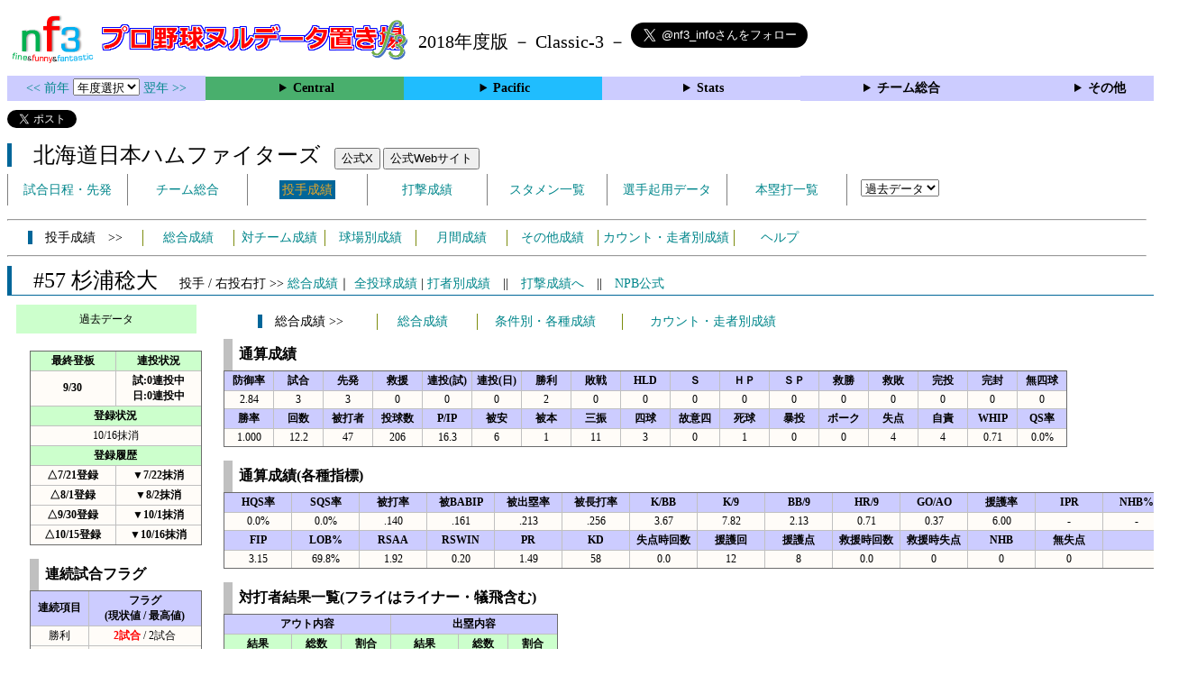

--- FILE ---
content_type: text/html; charset=UTF-8
request_url: https://nf3.sakura.ne.jp/2018/Pacific/F/p/57_stat.htm
body_size: 77563
content:
<!DOCTYPE html>
<html lang='ja'>
<head>
  <meta http-equiv='content-type' content='text/html; charset=UTF-8'>
  <meta http-equiv='content-style-type' content='text/css; charset=UTF-8'>
  <meta http-equiv='content-script-type' content='text/javascript; charset=UTF-8'>
  <meta name='keywords' content="プロ野球,データ,NPB,セイバーメトリクス">
  <meta name='description' content="日本プロ野球(NPB)に関する様々なデータをまとめたサイトです">
  <base href="https://nf3.sakura.ne.jp/2018/">
  <script type='text/javascript' src='../tree.js'></script>
  <script type='text/javascript' src='../mover.js'></script>
  <script type='text/javascript' src='../tree_t.js'></script>
  <title>プロ野球 ヌルデータ置き場f3  日本ハム - 投手成績 57 杉浦稔大 - </title>
  <link rel='stylesheet' href='../style.css?20210331_01''>
</head>
<body>
<!-- ヘッダー部 -->
<div id="header">
  <div class=headimg>
    <img src="../Img/nf3Logo_v2.png" width=100>
    <a href="./index.html"><img src="../Img/NulDataf3_2024.png" width=350></a>
    <br>
  </div>
  <div class=headimg>
    <span style="font-size:20px;vertical-align:middle"> 2018年度版 － Classic-3 －
<a href="https://twitter.com/nf3_info" class="twitter-follow-button" data-size="large" data-show-screen-name="true" data-lang="ja" data-show-count="false">Follow @nf3_info</a></span>
  </div>
</div>
<section>
<div class='Menubox'>
<div class='MenuCell_Index'><a href="../2017/index.html"><< 前年 </a>
<select name="select" onChange="location.href=value;">
  <option value="">年度選択</option>
  <option value="../index.html">2025年</option>
  <option value="../2024/index.html">2024年</option>
  <option value="../2023/index.html">2023年</option>
  <option value="../2022/index.html">2022年</option>
  <option value="../2021/index.html">2021年</option>
  <option value="../2020/index.html">2020年</option>
  <option value="../2019/index.html">2019年</option>
  <option value="../2018/index.html">2018年</option>
  <option value="../2017/index.html">2017年</option>
  <option value="../2016/index.html">2016年</option>
  <option value="../2015/index.html">2015年</option>
  <option value="../2014/index.html">2014年</option>
  <option value="../2013/index.html">2013年</option>
  <option value="../2012/index.html">2012年</option>
  <option value="../2011/index.html">2011年</option>
  <option value="../2010/index.html">2010年</option>
  <option value="../2009/index.html">2009年</option>
  <option value="../2008/index.html">2008年</option>
  <option value="../2007/index.html">2007年</option>
  <option value="../2006/index.html">2006年</option>
  <option value="../2005/index.html">2005年</option>
</select>
<a href='../2019/index.html'> 翌年 >></a>
</div>
<div class='MenuCell'>
<details>
<summary class='Ce'>Central</summary>
<dl>
  <dt class="C"><a href="../php/stat_disp/stat_disp.php?y=2018&leg=0&mon=0&tm=C&vst=all"><span class="C">広島東洋カープ</span></a></dt>
  <dt class="T"><a href="../php/stat_disp/stat_disp.php?y=2018&leg=0&mon=0&tm=T&vst=all"><span class="T">阪神タイガース</span></a></dt>
  <dt class="DB"><a href="../php/stat_disp/stat_disp.php?y=2018&leg=0&mon=0&tm=DB&vst=all"><span class="DB">横浜ＤｅＮＡベイスターズ</span></a></dt>
  <dt class="G"><a href="../php/stat_disp/stat_disp.php?y=2018&leg=0&mon=0&tm=G&vst=all"><span class="G">読売ジャイアンツ</span></a></dt>
  <dt class="D"><a href="../php/stat_disp/stat_disp.php?y=2018&leg=0&mon=0&tm=D&vst=all"><span class="D">中日ドラゴンズ</span></a></dt>
  <dt class="S"><a href="../php/stat_disp/stat_disp.php?y=2018&leg=0&mon=0&tm=S&vst=all"><span class="S">東京ヤクルトスワローズ</span></a></dt>
</dl>
</details>
</div>
<div class='MenuCell'>
<details>
<summary class='Pa'>Pacific</summary>
<dl>
  <dt class="H"><a href="../php/stat_disp/stat_disp.php?y=2018&leg=1&mon=0&tm=H&vst=all"><span class="H">福岡ソフトバンクホークス</span></a></dt>
  <dt class="L"><a href="../php/stat_disp/stat_disp.php?y=2018&leg=1&mon=0&tm=L&vst=all"><span class="L">埼玉西武ライオンズ</span></a></dt>
  <dt class="E"><a href="../php/stat_disp/stat_disp.php?y=2018&leg=1&mon=0&tm=E&vst=all"><span class="E">東北楽天ゴールデンイーグルス</span></a></dt>
  <dt class="Bs"><a href="../php/stat_disp/stat_disp.php?y=2018&leg=1&mon=0&tm=Bs&vst=all"><span class="Bs">オリックス・バファローズ</span></a></dt>
  <dt class="F"><a href="../php/stat_disp/stat_disp.php?y=2018&leg=1&mon=0&tm=F&vst=all"><span class="F">北海道日本ハムファイターズ</span></a></dt>
  <dt class="M"><a href="../php/stat_disp/stat_disp.php?y=2018&leg=1&mon=0&tm=M&vst=all"><span class="M">千葉ロッテマリーンズ</span></a></dt>
</dl>
</details>
</div>
<div class='MenuCell'>
<details>
<summary class='Index'>Stats</summary>
<dl>
  <dt class="Index"><a href="./Stats/Standing.htm">順位表</a></dt>
  <dt class="Ce"><a href="../php/stat_disp/stat_disp.php?y=2018&leg=0&tm=Sta&fp=0&dn=6&dk=0"><span style="color:#ffffff">セ・打撃成績</a></span></dt>
  <dt class="Ce"><a href="../php/stat_disp/stat_disp.php?y=2018&leg=0&tm=Sta&fp=1&dn=6&dk=0'"><span style="color:#ffffff">セ・投手成績</span></a></dt>
  <dt class="Pa"><a href="../php/stat_disp/stat_disp.php?y=2018&leg=1&tm=Sta&fp=0&dn=6&dk=0"><span style="color:#ffffff">パ・打撃成績</a></span></dt>
  <dt class="Pa"><a href="../php/stat_disp/stat_disp.php?y=2018&leg=1&tm=Sta&fp=1&dn=6&dk=0'"><span style="color:#ffffff">パ・投手成績</span></a></dt>
  <dt class="Index"><a href="../php/stat_disp/stat_disp.php?y=2018&leg=2&tm=Sta&fp=0&dn=6&dk=0">交流戦打撃成績</a></dt>
  <dt class="Index"><a href="../php/stat_disp/stat_disp.php?y=2018&leg=2&tm=Sta&fp=1&dn=6&dk=0">交流戦投手成績</a></dt>
</dl>
</details>
</div>
<div class='MenuCell'>
<details>
<summary class='Index'>チーム総合</summary>
<dl>
  <dt class="Index"><a href="./Stats/team_etc.htm">各種データ</a></dt>
  <dt class="Index"><a href="./Stats/Starter.htm">先発一覧</a></dt>
  <dt class="Index"><a href="./Stats/kouji.htm">公示履歴</a></dt></dl>
</details>
</div>
<div class='MenuCell'>
<details>
<summary class='Index'>その他</summary>
<dl>
  <dt class="Index"><a href="../php/vsSer.php" target="_blank">打者vs投手検索</a></dt>

</dl>
</details>
</div>
</div>
</section>
<div id="header">
<a href="https://twitter.com/share?ref_src=twsrc%5Etfw" class="twitter-share-button" data-text="プロ野球 ヌルデータ置き場f3  日本ハム - 投手成績 57 杉浦稔大 - " data-url="https://nf3.sakura.ne.jp/2018/Pacific/F/p/57_stat.htm" data-lang="ja" data-show-count="false">Tweet</a><script async src="https://platform.twitter.com/widgets.js" charset="utf-8"></script>
<iframe src="https://www.facebook.com/plugins/share_button.php?href=https://nf3.sakura.ne.jp/2018/Pacific/F/p/57_stat.htm&layout=button&size=small&width=100&height=20&appId" width="100" height="20" style="border:none;overflow:hidden" scrolling="no" frameborder="0" allowTransparency="true" allow="encrypted-media"></iframe>
<div class="line-it-button" data-lang="ja" data-type="share-a" data-env="REAL" data-url="https://nf3.sakura.ne.jp/2018/Pacific/F/p/57_stat.htm" data-color="default" data-size="small" data-count="true" data-ver="3" style="display: none;"></div>
<script src="https://www.line-website.com/social-plugins/js/thirdparty/loader.min.js" async="async" defer="defer"></script>
</div>
<div id="header">  <div class="headimg">
    <span style="font-size:24px" class="F3">　北海道日本ハムファイターズ</span>　
    <button onclick="window.open('https://x.com/FightersPR','_blank')">公式X</button> 
    <button onclick="window.open('https://www.fighters.co.jp/','_blank')">公式Webサイト</button>
    <div id="tmmenu">
      <ul class="tmmenu_disp">
        <li><a href="../php/stat_disp/stat_disp.php?y=2018&leg=1&mon=10&tm=F&vst=all">試合日程・先発</a></li>
        <li><a href="./Pacific/F/t/teamdata.htm">チーム総合</a></li>
        <li><a href="../php/stat_disp/stat_disp.php?y=2018&leg=1&tm=F&fp=1&dn=1&dk=0"><span class=F style="padding:3px">投手成績</span></a></li>
        <li><a href="../php/stat_disp/stat_disp.php?y=2018&leg=1&tm=F&fp=0&dn=1&dk=0">打撃成績</a></li>
        <li><a href="../php/stat_disp/stat_disp.php?y=2018&leg=1&mon=10&tm=F&stvst=all">スタメン一覧</a></li>
        <li><a href="./Pacific/F/t/kiyou.htm">選手起用データ</a></li>
        <li><a href="../php/stat_disp/stat_disp.php?y=2018&leg=1&mon=10&tm=F&hrvst=all">本塁打一覧</a></li>
        <li>　
          <select name="select" onChange="location.href=value;">
          <option value="">過去データ</option>
          <option value="../php/stat_disp/stat_disp.php?y=0&leg=1&tm=F&fp=1&dn=1&dk=0">2025年</option>
          <option value="../php/stat_disp/stat_disp.php?y=2024&leg=1&tm=F&fp=1&dn=1&dk=0">2024年</option>
          <option value="../php/stat_disp/stat_disp.php?y=2023&leg=1&tm=F&fp=1&dn=1&dk=0">2023年</option>
          <option value="../php/stat_disp/stat_disp.php?y=2022&leg=1&tm=F&fp=1&dn=1&dk=0">2022年</option>
          <option value="../php/stat_disp/stat_disp.php?y=2021&leg=1&tm=F&fp=1&dn=1&dk=0">2021年</option>
          <option value="../php/stat_disp/stat_disp.php?y=2020&leg=1&tm=F&fp=1&dn=1&dk=0">2020年</option>
          <option value="../php/stat_disp/stat_disp.php?y=2019&leg=1&tm=F&fp=1&dn=1&dk=0">2019年</option>
          <option value="../php/stat_disp/stat_disp.php?y=2018&leg=1&tm=F&fp=1&dn=1&dk=0">2018年</option>
          <option value="../php/stat_disp/stat_disp.php?y=2017&leg=1&tm=F&fp=1&dn=1&dk=0">2017年</option>
          <option value="../php/stat_disp/stat_disp.php?y=2016&leg=1&tm=F&fp=1&dn=1&dk=0">2016年</option>
          <option value="../php/stat_disp/stat_disp.php?y=2015&leg=1&tm=F&fp=1&dn=1&dk=0">2015年</option>
          <option value="../php/stat_disp/stat_disp.php?y=2014&leg=1&tm=F&fp=1&dn=1&dk=0">2014年</option>
          <option value="../php/stat_disp/stat_disp.php?y=2013&leg=1&tm=F&fp=1&dn=1&dk=0">2013年</option>
          <option value="../php/stat_disp/stat_disp.php?y=2012&leg=1&tm=F&fp=1&dn=1&dk=0">2012年</option>
          <option value="../php/stat_disp/stat_disp.php?y=2011&leg=1&tm=F&fp=1&dn=1&dk=0">2011年</option>
          <option value="../php/stat_disp/stat_disp.php?y=2010&leg=1&tm=F&fp=1&dn=1&dk=0">2010年</option>
          <option value="../php/stat_disp/stat_disp.php?y=2009&leg=1&tm=F&fp=1&dn=1&dk=0">2009年</option>
          <option value="../php/stat_disp/stat_disp.php?y=2008&leg=1&tm=F&fp=1&dn=1&dk=0">2008年</option>
          <option value="../php/stat_disp/stat_disp.php?y=2007&leg=1&tm=F&fp=1&dn=1&dk=0">2007年</option>
          <option value="../php/stat_disp/stat_disp.php?y=2006&leg=1&tm=F&fp=1&dn=1&dk=0">2006年</option>
          <option value="../php/stat_disp/stat_disp.php?y=2005&leg=1&tm=F&fp=1&dn=1&dk=0">2005年</option>
          </select>
        </li>
      </ul>
    </div>
  </div>
</div>
<hr>
<div id="tmmenu">
  <div id="minimenu">
    <div class="mmm"><span class="F3">　投手成績　>></span></div>
    <div class="mms"><a href="../php/stat_disp/stat_disp.php?y=2018&leg=1&tm=F&fp=1&dn=1&dk=0">総合成績</a></div>
    <div class="mms"><a href="Pacific/F/t/pc_all_data_vsT.htm">対チーム成績</a></div>
    <div class="mms"><a href="Pacific/F/t/pc_all_data_vsS.htm">球場別成績</a></div>
    <div class="mms"><a href="Pacific/F/t/pc_all_data_vsM.htm">月間成績</a></div>
    <div class="mms"><a href="Pacific/F/t/pc_all_data_etc.htm">その他成績</a></div>    <div class="mmml"><a href="Pacific/F/t/pc_all_data_cdr.htm">カウント・走者別成績</a></div>    <div class="mms"><a href="https://nf3.sakura.ne.jp/Help/Help_pc.htm" target=_blank>ヘルプ</a></div>
  </div>
</div>
<hr>
<div id="header_p">
  <div class="F2">
    <span style="font-size:24px">　#57 杉浦稔大　</span><span style="font-size:14px">投手 / 右投右打 >> <a href="./Pacific/F/p/57_stat.htm">総合成績</a>｜ <a href="../php/stat_disp/stat_disp.php?y=2018&leg=1&pcnum=57&tm=F&mon=0&vst=all">全投球成績</a> | <a href="./Pacific/F/p/57_stat_vsB.htm">打者別成績</a>　||　<a href="./Pacific/F/f/57_stat.htm">打撃成績へ</a>　||　<a href="https://npb.jp/bis/players/61765139.html" target=_blank>NPB公式</a></span>
  </div>
</div>
<div id="p_main">
  <div class="p_info">
    <div class="kako_menu">
      <label for="kako_menu_01">過去データ</label>
      <input type="checkbox" id="kako_menu_01" class="accordion" />
      <ul id="links01">
        <li><a href='../Pacific/F/p/22_stat.htm'>2025年 F #22</a></li>
        <li><a href='../2024/Pacific/F/p/22_stat.htm'>2024年 F #22</a></li>
        <li><a href='../2023/Pacific/F/p/22_stat.htm'>2023年 F #22</a></li>
        <li><a href='../2022/Pacific/F/p/22_stat.htm'>2022年 F #22</a></li>
        <li><a href='../2021/Pacific/F/p/57_stat.htm'>2021年 F #57</a></li>
        <li><a href='../2020/Pacific/F/p/57_stat.htm'>2020年 F #57</a></li>
        <li><a href='../2019/Pacific/F/p/57_stat.htm'>2019年 F #57</a></li>
        <li><a href='../2018/Pacific/F/p/57_stat.htm'>2018年 F #57</a></li>
        <li><a href='../2017/Central/S/p/tr_F_58_stat.htm'>2017年 S #58</a></li>
        <li><a href='../2016/Central/S/p/18_stat.htm'>2016年 S #18</a></li>
        <li><a href='../2015/Central/S/p/18_stat.htm'>2015年 S #18</a></li>
        <li><a href='../2014/Central/S/p/18_stat.htm'>2014年 S #18</a></li>
      </ul>
    </div>
    <br>
    <table class="Base" border=1>
      <tr>
        <th class="Index2" width=90 nowrap>最終登板</th>
        <th class="Index2" width=90 nowrap>連投状況</th>
      </tr>
      <tr>
        <th>9/30</th>
        <th>試:0連投中<br>日:0連投中</th>
      </tr>
      <tr>
        <th class="Index2" colspan=2>登録状況</th>
      </tr>
      <tr>
        <td colspan=2>10/16抹消</td>
      </tr>
      <tr>
        <th class="Index2" colspan=2 nowrap>登録履歴</th>
      </tr>
      <tr>
        <th>△7/21登録</th>
        <th>▼7/22抹消</th>
      </tr>
      <tr>
        <th>△8/1登録</th>
        <th>▼8/2抹消</th>
      </tr>
      <tr>
        <th>△9/30登録</th>
        <th>▼10/1抹消</th>
      </tr>
      <tr>
        <th>△10/15登録</th>
        <th>▼10/16抹消</th>
      </tr>
    </table>
    <br>
    <table class="Base" border=1>
      <caption>
      <div class="Title">連続試合フラグ</div>
      </caption>
      <tr class="Index">
        <th width=60 nowrap>連続項目</th>
        <th width=120 nowrap>フラグ<br>(現状値 / 最高値)</th>
      </tr>
      <tr onmouseover="M_over(this)" onmouseout="M_out(this)" onClick="M_click(this)">
        <td>勝利</td>
        <td><span class="HR">2試合</span> / 2試合</td>
      </tr>
      <tr onmouseover="M_over(this)" onmouseout="M_out(this)" onClick="M_click(this)">
        <td>敗戦</td>
        <td>0試合 / 0試合</td>
      </tr>
      <tr onmouseover="M_over(this)" onmouseout="M_out(this)" onClick="M_click(this)">
        <td>ホールド</td>
        <td>0試合 / 0試合</td>
      </tr>
      <tr onmouseover="M_over(this)" onmouseout="M_out(this)" onClick="M_click(this)">
        <td>セーブ</td>
        <td>0試合 / 0試合</td>
      </tr>
      <tr onmouseover="M_over(this)" onmouseout="M_out(this)" onClick="M_click(this)">
        <td>完投</td>
        <td>0試合 / 0試合</td>
      </tr>
      <tr onmouseover="M_over(this)" onmouseout="M_out(this)" onClick="M_click(this)">
        <td>完封</td>
        <td>0試合 / 0試合</td>
      </tr>
      <tr onmouseover="M_over(this)" onmouseout="M_out(this)" onClick="M_click(this)">
        <td>無失点</td>
        <td><span class="HR">1試合</span> / 1試合</td>
      </tr>
    </table>
  </div>
  <div class="p_data">
    <div id="minimenu_p">
      <div class="mmm"><span class="F3">　総合成績 >></span></div>
      <div class="mms"><a href="javascript:chgmenu('All')">総合成績</a></div>
      <div class="mmml"><a href="javascript:chgmenu('Cond')">条件別・各種成績</a></div>
      <div class="mmbl"><a href="javascript:chgmenu('Cond2')">カウント・走者別成績</a></div>
    </div>
    <table class="Base_P" border=1>
      <caption>
      <div class="Title">通算成績</div>
      </caption>
      <tr class="Index">
        <th width=50>防御率</th>
        <th width=50>試合</th>
        <th width=50>先発</th>
        <th width=50>救援</th>
        <th width=50>連投(試)</th>
        <th width=50>連投(日)</th>
        <th width=50>勝利</th>
        <th width=50>敗戦</th>
        <th width=50>HLD</th>
        <th width=50>Ｓ</th>
        <th width=50>ＨＰ</th>
        <th width=50>ＳＰ</th>
        <th width=50>救勝</th>
        <th width=50>救敗</th>
        <th width=50>完投</th>
        <th width=50>完封</th>
        <th width=50>無四球</th>
      </tr>
      <tr onmouseover="M_over(this)" onmouseout="M_out(this)" onClick="M_click(this)">
        <td>2.84</td>
        <td>3</td>
        <td>3</td>
        <td>0</td>
        <td>0</td>
        <td>0</td>
        <td>2</td>
        <td>0</td>
        <td>0</td>
        <td>0</td>
        <td>0</td>
        <td>0</td>
        <td>0</td>
        <td>0</td>
        <td>0</td>
        <td>0</td>
        <td>0</td>
      </tr>
      <tr class="Index">
        <th width=50>勝率</th>
        <th width=50>回数</th>
        <th width=50>被打者</th>
        <th width=50>投球数</th>
        <th width=50>P/IP</th>
        <th width=50>被安</th>
        <th width=50>被本</th>
        <th width=50>三振</th>
        <th width=50>四球</th>
        <th width=50>故意四</th>
        <th width=50>死球</th>
        <th width=50>暴投</th>
        <th width=50>ボーク</th>
        <th width=50>失点</th>
        <th width=50>自責</th>
        <th width=50>WHIP</th>
        <th width=50>QS率</th>
      </tr>
      <tr onmouseover="M_over(this)" onmouseout="M_out(this)" onClick="M_click(this)">
        <td>1.000</td>
        <td>12.2</td>
        <td>47</td>
        <td>206</td>
        <td>16.3</td>
        <td>6</td>
        <td>1</td>
        <td>11</td>
        <td>3</td>
        <td>0</td>
        <td>1</td>
        <td>0</td>
        <td>0</td>
        <td>4</td>
        <td>4</td>
        <td>0.71</td>
        <td>0.0%</td>
      </tr>
    </table>
    <br>
    <div id="All" style="display:block">
      <table class="Base_P" border=1>
        <caption>
        <div class="Title">通算成績(各種指標)</div>
        </caption>
        <tr class="Index">
          <th width=70>HQS率</th>
          <th width=70>SQS率</th>
          <th width=70>被打率</th>
          <th width=70>被BABIP</th>
          <th width=70>被出塁率</th>
          <th width=70>被長打率</th>
          <th width=70>K/BB</th>
          <th width=70>K/9</th>
          <th width=70>BB/9</th>
          <th width=70>HR/9</th>
          <th width=70>GO/AO</th>
          <th width=70>援護率</th>
          <th width=70>IPR</th>
          <th width=70>NHB%</th>
        </tr>
        <tr onmouseover="M_over(this)" onmouseout="M_out(this)" onClick="M_click(this)">
          <td>0.0%</td>
          <td>0.0%</td>
          <td>.140</td>
          <td>.161</td>
          <td>.213</td>
          <td>.256</td>
          <td>3.67</td>
          <td>7.82</td>
          <td>2.13</td>
          <td>0.71</td>
          <td>0.37</td>
          <td>6.00</td>
          <td>-</td>
          <td>-</td>
        </tr>
        <tr class="Index">
          <th width=70>FIP</th>
          <th width=70>LOB%</th>
          <th width=70>RSAA</th>
          <th width=70>RSWIN</th>
          <th width=70>PR</th>
          <th width=70>KD</th>
          <th width=70>失点時回数</th>
          <th width=70>援護回</th>
          <th width=70>援護点</th>
          <th width=70>救援時回数</th>
          <th width=70>救援時失点</th>
          <th width=70>NHB</th>
          <th width=70>無失点</th>
          <th width=70></th>
        </tr>
        <tr onmouseover="M_over(this)" onmouseout="M_out(this)" onClick="M_click(this)">
          <td>3.15</td>
          <td>69.8%</td>
          <td>1.92</td>
          <td>0.20</td>
          <td>1.49</td>
          <td>58</td>
          <td>0.0</td>
          <td>12</td>
          <td>8</td>
          <td>0.0</td>
          <td>0</td>
          <td>0</td>
          <td>0</td>
          <td></td>
        </tr>
      </table>
      <br>
      <table class="Base_P" border=1>
        <caption>
        <div class="Title">対打者結果一覧(フライはライナー・犠飛含む)</div>
        </caption>
        <tr class="Index">
          <th colspan=3>アウト内容</th>
          <th colspan=3>出塁内容</th>
        </tr>
        <tr class="Index2">
          <th width=70 nowrap>結果</th>
          <th width=50 nowrap>総数</th>
          <th width=50 nowrap>割合</th>
          <th width=70 nowrap>結果</th>
          <th width=50 nowrap>総数</th>
          <th width=50 nowrap>割合</th>
        </tr>
        <tr onmouseover="M_over(this)" onmouseout="M_out(this)" onClick="M_click(this)">
          <td>ゴロ</td>
          <td>7</td>
          <td>18.9%</td>
          <td>安打</td>
          <td>6</td>
          <td>60.0%</td>
        </tr>
        <tr onmouseover="M_over(this)" onmouseout="M_out(this)" onClick="M_click(this)">
          <td>フライ</td>
          <td>19</td>
          <td>51.4%</td>
          <td>四死球</td>
          <td>4</td>
          <td>40.0%</td>
        </tr>
        <tr onmouseover="M_over(this)" onmouseout="M_out(this)" onClick="M_click(this)">
          <td>空三振</td>
          <td>9</td>
          <td>24.3%</td>
          <td>失策出塁</td>
          <td>0</td>
          <td>0.0%</td>
        </tr>
        <tr onmouseover="M_over(this)" onmouseout="M_out(this)" onClick="M_click(this)">
          <td>見三振</td>
          <td>2</td>
          <td>5.4%</td>
          <td>野選</td>
          <td>0</td>
          <td>0.0%</td>
        </tr>
        <tr onmouseover="M_over(this)" onmouseout="M_out(this)" onClick="M_click(this)">
          <td>犠打</td>
          <td>0</td>
          <td>0.0%</td>
          <td>打・走妨</td>
          <td>0</td>
          <td>0.0%</td>
        </tr>
        <tr onmouseover="M_over(this)" onmouseout="M_out(this)" onClick="M_click(this)">
          <td>守備妨</td>
          <td>0</td>
          <td>0.0%</td>
          <td></td>
          <td></td>
          <td></td>
        </tr>
      </table>
      <br>
      <table class="Base_P" border=1>
        <caption>
        <div class="Title">対チーム別成績(リーグ)</div>
        </caption>
        <tr class="Index">
          <th width=100 nowrap>チーム</th>
          <th width=40 nowrap>防御率</th>
          <th width=30 nowrap>試合</th>
          <th width=30 nowrap>先発</th>
          <th width=30 nowrap>救援</th>
          <th width=30 nowrap>勝利</th>
          <th width=30 nowrap>敗戦</th>
          <th width=30 nowrap>HLD</th>
          <th width=30 nowrap>Ｓ</th>
          <th width=30 nowrap>ＨＰ</th>
          <th width=30 nowrap>ＳＰ</th>
          <th width=30 nowrap>救勝</th>
          <th width=30 nowrap>救敗</th>
          <th width=30 nowrap>回数</th>
          <th width=30 nowrap>被安</th>
          <th width=30 nowrap>被本</th>
          <th width=30 nowrap>三振</th>
          <th width=30 nowrap>四球</th>
          <th width=30 nowrap>死球</th>
          <th width=30 nowrap>失点</th>
          <th width=30 nowrap>自責</th>
          <th width=40 nowrap>WHIP</th>
          <th width=40 nowrap>被打率</th>
          <th width=40 nowrap>援護率</th>
          <th width=40 nowrap>IPR</th>
        </tr>
        <tr onmouseover="M_over(this)" onmouseout="M_out(this)" onClick="M_click(this)">
          <th class="H">ソフトバンク</th>
          <td>0.00</td>
          <td>1</td>
          <td>1</td>
          <td>0</td>
          <td>1</td>
          <td>0</td>
          <td>0</td>
          <td>0</td>
          <td>0</td>
          <td>0</td>
          <td>0</td>
          <td>0</td>
          <td>5.0</td>
          <td>0</td>
          <td>0</td>
          <td>5</td>
          <td>0</td>
          <td>1</td>
          <td>0</td>
          <td>0</td>
          <td>0.00</td>
          <td>.000</td>
          <td>5.40</td>
          <td>-</td>
        </tr>
        <tr onmouseover="M_over(this)" onmouseout="M_out(this)" onClick="M_click(this)">
          <th class="L">西武</th>
          <td>0.00</td>
          <td>1</td>
          <td>1</td>
          <td>0</td>
          <td>1</td>
          <td>0</td>
          <td>0</td>
          <td>0</td>
          <td>0</td>
          <td>0</td>
          <td>0</td>
          <td>0</td>
          <td>5.0</td>
          <td>3</td>
          <td>0</td>
          <td>4</td>
          <td>1</td>
          <td>0</td>
          <td>0</td>
          <td>0</td>
          <td>0.80</td>
          <td>.167</td>
          <td>7.20</td>
          <td>-</td>
        </tr>
        <tr onmouseover="M_over(this)" onmouseout="M_out(this)" onClick="M_click(this)">
          <th class="E">楽天</th>
          <td>-</td>
          <td>0</td>
          <td>0</td>
          <td>0</td>
          <td>0</td>
          <td>0</td>
          <td>0</td>
          <td>0</td>
          <td>0</td>
          <td>0</td>
          <td>0</td>
          <td>0</td>
          <td>0.0</td>
          <td>0</td>
          <td>0</td>
          <td>0</td>
          <td>0</td>
          <td>0</td>
          <td>0</td>
          <td>0</td>
          <td>0.00</td>
          <td>.000</td>
          <td>-</td>
          <td>-</td>
        </tr>
        <tr onmouseover="M_over(this)" onmouseout="M_out(this)" onClick="M_click(this)">
          <th class="Bs">オリックス</th>
          <td>-</td>
          <td>0</td>
          <td>0</td>
          <td>0</td>
          <td>0</td>
          <td>0</td>
          <td>0</td>
          <td>0</td>
          <td>0</td>
          <td>0</td>
          <td>0</td>
          <td>0</td>
          <td>0.0</td>
          <td>0</td>
          <td>0</td>
          <td>0</td>
          <td>0</td>
          <td>0</td>
          <td>0</td>
          <td>0</td>
          <td>0.00</td>
          <td>.000</td>
          <td>-</td>
          <td>-</td>
        </tr>
        <tr onmouseover="M_over(this)" onmouseout="M_out(this)" onClick="M_click(this)">
          <th class="M">ロッテ</th>
          <td>13.50</td>
          <td>1</td>
          <td>1</td>
          <td>0</td>
          <td>0</td>
          <td>0</td>
          <td>0</td>
          <td>0</td>
          <td>0</td>
          <td>0</td>
          <td>0</td>
          <td>0</td>
          <td>2.2</td>
          <td>3</td>
          <td>1</td>
          <td>2</td>
          <td>2</td>
          <td>0</td>
          <td>4</td>
          <td>4</td>
          <td>1.88</td>
          <td>.300</td>
          <td>4.50</td>
          <td>-</td>
        </tr>
      </table>
      <br>
      <table class="Base_P" border=1>
        <caption>
        <div class="Title">対チーム別成績(交流戦)</div>
        </caption>
        <tr class="Index">
          <th width=100 nowrap>チーム</th>
          <th width=40 nowrap>防御率</th>
          <th width=30 nowrap>試合</th>
          <th width=30 nowrap>先発</th>
          <th width=30 nowrap>救援</th>
          <th width=30 nowrap>勝利</th>
          <th width=30 nowrap>敗戦</th>
          <th width=30 nowrap>HLD</th>
          <th width=30 nowrap>Ｓ</th>
          <th width=30 nowrap>ＨＰ</th>
          <th width=30 nowrap>ＳＰ</th>
          <th width=30 nowrap>救勝</th>
          <th width=30 nowrap>救敗</th>
          <th width=30 nowrap>回数</th>
          <th width=30 nowrap>被安</th>
          <th width=30 nowrap>被本</th>
          <th width=30 nowrap>三振</th>
          <th width=30 nowrap>四球</th>
          <th width=30 nowrap>死球</th>
          <th width=30 nowrap>失点</th>
          <th width=30 nowrap>自責</th>
          <th width=40 nowrap>WHIP</th>
          <th width=40 nowrap>被打率</th>
          <th width=40 nowrap>援護率</th>
          <th width=40 nowrap>IPR</th>
        </tr>
        <tr onmouseover="M_over(this)" onmouseout="M_out(this)" onClick="M_click(this)">
          <th class="C">広島</th>
          <td>-</td>
          <td>0</td>
          <td>0</td>
          <td>0</td>
          <td>0</td>
          <td>0</td>
          <td>0</td>
          <td>0</td>
          <td>0</td>
          <td>0</td>
          <td>0</td>
          <td>0</td>
          <td>0.0</td>
          <td>0</td>
          <td>0</td>
          <td>0</td>
          <td>0</td>
          <td>0</td>
          <td>0</td>
          <td>0</td>
          <td>0.00</td>
          <td>.000</td>
          <td>-</td>
          <td>-</td>
        </tr>
        <tr onmouseover="M_over(this)" onmouseout="M_out(this)" onClick="M_click(this)">
          <th class="T">阪神</th>
          <td>-</td>
          <td>0</td>
          <td>0</td>
          <td>0</td>
          <td>0</td>
          <td>0</td>
          <td>0</td>
          <td>0</td>
          <td>0</td>
          <td>0</td>
          <td>0</td>
          <td>0</td>
          <td>0.0</td>
          <td>0</td>
          <td>0</td>
          <td>0</td>
          <td>0</td>
          <td>0</td>
          <td>0</td>
          <td>0</td>
          <td>0.00</td>
          <td>.000</td>
          <td>-</td>
          <td>-</td>
        </tr>
        <tr onmouseover="M_over(this)" onmouseout="M_out(this)" onClick="M_click(this)">
          <th class="DB">ＤｅＮＡ</th>
          <td>-</td>
          <td>0</td>
          <td>0</td>
          <td>0</td>
          <td>0</td>
          <td>0</td>
          <td>0</td>
          <td>0</td>
          <td>0</td>
          <td>0</td>
          <td>0</td>
          <td>0</td>
          <td>0.0</td>
          <td>0</td>
          <td>0</td>
          <td>0</td>
          <td>0</td>
          <td>0</td>
          <td>0</td>
          <td>0</td>
          <td>0.00</td>
          <td>.000</td>
          <td>-</td>
          <td>-</td>
        </tr>
        <tr onmouseover="M_over(this)" onmouseout="M_out(this)" onClick="M_click(this)">
          <th class="G">巨人</th>
          <td>-</td>
          <td>0</td>
          <td>0</td>
          <td>0</td>
          <td>0</td>
          <td>0</td>
          <td>0</td>
          <td>0</td>
          <td>0</td>
          <td>0</td>
          <td>0</td>
          <td>0</td>
          <td>0.0</td>
          <td>0</td>
          <td>0</td>
          <td>0</td>
          <td>0</td>
          <td>0</td>
          <td>0</td>
          <td>0</td>
          <td>0.00</td>
          <td>.000</td>
          <td>-</td>
          <td>-</td>
        </tr>
        <tr onmouseover="M_over(this)" onmouseout="M_out(this)" onClick="M_click(this)">
          <th class="D">中日</th>
          <td>-</td>
          <td>0</td>
          <td>0</td>
          <td>0</td>
          <td>0</td>
          <td>0</td>
          <td>0</td>
          <td>0</td>
          <td>0</td>
          <td>0</td>
          <td>0</td>
          <td>0</td>
          <td>0.0</td>
          <td>0</td>
          <td>0</td>
          <td>0</td>
          <td>0</td>
          <td>0</td>
          <td>0</td>
          <td>0</td>
          <td>0.00</td>
          <td>.000</td>
          <td>-</td>
          <td>-</td>
        </tr>
        <tr onmouseover="M_over(this)" onmouseout="M_out(this)" onClick="M_click(this)">
          <th class="S">ヤクルト</th>
          <td>-</td>
          <td>0</td>
          <td>0</td>
          <td>0</td>
          <td>0</td>
          <td>0</td>
          <td>0</td>
          <td>0</td>
          <td>0</td>
          <td>0</td>
          <td>0</td>
          <td>0</td>
          <td>0.0</td>
          <td>0</td>
          <td>0</td>
          <td>0</td>
          <td>0</td>
          <td>0</td>
          <td>0</td>
          <td>0</td>
          <td>0.00</td>
          <td>.000</td>
          <td>-</td>
          <td>-</td>
        </tr>
      </table>
      <br>
      <table class="Base_P" border=1>
        <caption>
        <div class="Title">球場別成績</div>
        </caption>
        <tr class="Index">
          <th width=100 nowrap>球場</th>
          <th width=40 nowrap>防御率</th>
          <th width=30 nowrap>試合</th>
          <th width=30 nowrap>先発</th>
          <th width=30 nowrap>救援</th>
          <th width=30 nowrap>勝利</th>
          <th width=30 nowrap>敗戦</th>
          <th width=30 nowrap>HLD</th>
          <th width=30 nowrap>Ｓ</th>
          <th width=30 nowrap>ＨＰ</th>
          <th width=30 nowrap>ＳＰ</th>
          <th width=30 nowrap>救勝</th>
          <th width=30 nowrap>救敗</th>
          <th width=30 nowrap>回数</th>
          <th width=30 nowrap>被安</th>
          <th width=30 nowrap>被本</th>
          <th width=30 nowrap>三振</th>
          <th width=30 nowrap>四球</th>
          <th width=30 nowrap>死球</th>
          <th width=30 nowrap>失点</th>
          <th width=30 nowrap>自責</th>
          <th width=40 nowrap>WHIP</th>
          <th width=40 nowrap>被打率</th>
          <th width=40 nowrap>援護率</th>
          <th width=40 nowrap>IPR</th>
        </tr>
        <tr onmouseover="M_over(this)" onmouseout="M_out(this)" onClick="M_click(this)">
          <th class="F">札幌ドーム</th>
          <td>0.00</td>
          <td>2</td>
          <td>2</td>
          <td>0</td>
          <td>2</td>
          <td>0</td>
          <td>0</td>
          <td>0</td>
          <td>0</td>
          <td>0</td>
          <td>0</td>
          <td>0</td>
          <td>10.0</td>
          <td>3</td>
          <td>0</td>
          <td>9</td>
          <td>1</td>
          <td>1</td>
          <td>0</td>
          <td>0</td>
          <td>0.40</td>
          <td>.091</td>
          <td>6.30</td>
          <td>-</td>
        </tr>
        <tr onmouseover="M_over(this)" onmouseout="M_out(this)" onClick="M_click(this)">
          <th class="H">ヤフオクドーム</th>
          <td>-</td>
          <td>0</td>
          <td>0</td>
          <td>0</td>
          <td>0</td>
          <td>0</td>
          <td>0</td>
          <td>0</td>
          <td>0</td>
          <td>0</td>
          <td>0</td>
          <td>0</td>
          <td>0.0</td>
          <td>0</td>
          <td>0</td>
          <td>0</td>
          <td>0</td>
          <td>0</td>
          <td>0</td>
          <td>0</td>
          <td>0.00</td>
          <td>.000</td>
          <td>-</td>
          <td>-</td>
        </tr>
        <tr onmouseover="M_over(this)" onmouseout="M_out(this)" onClick="M_click(this)">
          <th class="L">メットライフ</th>
          <td>-</td>
          <td>0</td>
          <td>0</td>
          <td>0</td>
          <td>0</td>
          <td>0</td>
          <td>0</td>
          <td>0</td>
          <td>0</td>
          <td>0</td>
          <td>0</td>
          <td>0</td>
          <td>0.0</td>
          <td>0</td>
          <td>0</td>
          <td>0</td>
          <td>0</td>
          <td>0</td>
          <td>0</td>
          <td>0</td>
          <td>0.00</td>
          <td>.000</td>
          <td>-</td>
          <td>-</td>
        </tr>
        <tr onmouseover="M_over(this)" onmouseout="M_out(this)" onClick="M_click(this)">
          <th class="E">楽天生命パーク</th>
          <td>-</td>
          <td>0</td>
          <td>0</td>
          <td>0</td>
          <td>0</td>
          <td>0</td>
          <td>0</td>
          <td>0</td>
          <td>0</td>
          <td>0</td>
          <td>0</td>
          <td>0</td>
          <td>0.0</td>
          <td>0</td>
          <td>0</td>
          <td>0</td>
          <td>0</td>
          <td>0</td>
          <td>0</td>
          <td>0</td>
          <td>0.00</td>
          <td>.000</td>
          <td>-</td>
          <td>-</td>
        </tr>
        <tr onmouseover="M_over(this)" onmouseout="M_out(this)" onClick="M_click(this)">
          <th class="Bs">京セラD大阪</th>
          <td>-</td>
          <td>0</td>
          <td>0</td>
          <td>0</td>
          <td>0</td>
          <td>0</td>
          <td>0</td>
          <td>0</td>
          <td>0</td>
          <td>0</td>
          <td>0</td>
          <td>0</td>
          <td>0.0</td>
          <td>0</td>
          <td>0</td>
          <td>0</td>
          <td>0</td>
          <td>0</td>
          <td>0</td>
          <td>0</td>
          <td>0.00</td>
          <td>.000</td>
          <td>-</td>
          <td>-</td>
        </tr>
        <tr onmouseover="M_over(this)" onmouseout="M_out(this)" onClick="M_click(this)">
          <th class="M">ZOZOマリン</th>
          <td>-</td>
          <td>0</td>
          <td>0</td>
          <td>0</td>
          <td>0</td>
          <td>0</td>
          <td>0</td>
          <td>0</td>
          <td>0</td>
          <td>0</td>
          <td>0</td>
          <td>0</td>
          <td>0.0</td>
          <td>0</td>
          <td>0</td>
          <td>0</td>
          <td>0</td>
          <td>0</td>
          <td>0</td>
          <td>0</td>
          <td>0.00</td>
          <td>.000</td>
          <td>-</td>
          <td>-</td>
        </tr>
        <tr onmouseover="M_over(this)" onmouseout="M_out(this)" onClick="M_click(this)">
          <th class="Pa">Pa その他</th>
          <td>13.50</td>
          <td>1</td>
          <td>1</td>
          <td>0</td>
          <td>0</td>
          <td>0</td>
          <td>0</td>
          <td>0</td>
          <td>0</td>
          <td>0</td>
          <td>0</td>
          <td>0</td>
          <td>2.2</td>
          <td>3</td>
          <td>1</td>
          <td>2</td>
          <td>2</td>
          <td>0</td>
          <td>4</td>
          <td>4</td>
          <td>1.88</td>
          <td>.300</td>
          <td>4.50</td>
          <td>-</td>
        </tr>
        <tr onmouseover="M_over(this)" onmouseout="M_out(this)" onClick="M_click(this)">
          <th class="C">マツダスタジアム</th>
          <td>-</td>
          <td>0</td>
          <td>0</td>
          <td>0</td>
          <td>0</td>
          <td>0</td>
          <td>0</td>
          <td>0</td>
          <td>0</td>
          <td>0</td>
          <td>0</td>
          <td>0</td>
          <td>0.0</td>
          <td>0</td>
          <td>0</td>
          <td>0</td>
          <td>0</td>
          <td>0</td>
          <td>0</td>
          <td>0</td>
          <td>0.00</td>
          <td>.000</td>
          <td>-</td>
          <td>-</td>
        </tr>
        <tr onmouseover="M_over(this)" onmouseout="M_out(this)" onClick="M_click(this)">
          <th class="T">甲子園</th>
          <td>-</td>
          <td>0</td>
          <td>0</td>
          <td>0</td>
          <td>0</td>
          <td>0</td>
          <td>0</td>
          <td>0</td>
          <td>0</td>
          <td>0</td>
          <td>0</td>
          <td>0</td>
          <td>0.0</td>
          <td>0</td>
          <td>0</td>
          <td>0</td>
          <td>0</td>
          <td>0</td>
          <td>0</td>
          <td>0</td>
          <td>0.00</td>
          <td>.000</td>
          <td>-</td>
          <td>-</td>
        </tr>
        <tr onmouseover="M_over(this)" onmouseout="M_out(this)" onClick="M_click(this)">
          <th class="DB">横浜</th>
          <td>-</td>
          <td>0</td>
          <td>0</td>
          <td>0</td>
          <td>0</td>
          <td>0</td>
          <td>0</td>
          <td>0</td>
          <td>0</td>
          <td>0</td>
          <td>0</td>
          <td>0</td>
          <td>0.0</td>
          <td>0</td>
          <td>0</td>
          <td>0</td>
          <td>0</td>
          <td>0</td>
          <td>0</td>
          <td>0</td>
          <td>0.00</td>
          <td>.000</td>
          <td>-</td>
          <td>-</td>
        </tr>
        <tr onmouseover="M_over(this)" onmouseout="M_out(this)" onClick="M_click(this)">
          <th class="G">東京ドーム</th>
          <td>-</td>
          <td>0</td>
          <td>0</td>
          <td>0</td>
          <td>0</td>
          <td>0</td>
          <td>0</td>
          <td>0</td>
          <td>0</td>
          <td>0</td>
          <td>0</td>
          <td>0</td>
          <td>0.0</td>
          <td>0</td>
          <td>0</td>
          <td>0</td>
          <td>0</td>
          <td>0</td>
          <td>0</td>
          <td>0</td>
          <td>0.00</td>
          <td>.000</td>
          <td>-</td>
          <td>-</td>
        </tr>
        <tr onmouseover="M_over(this)" onmouseout="M_out(this)" onClick="M_click(this)">
          <th class="D">ナゴヤドーム</th>
          <td>-</td>
          <td>0</td>
          <td>0</td>
          <td>0</td>
          <td>0</td>
          <td>0</td>
          <td>0</td>
          <td>0</td>
          <td>0</td>
          <td>0</td>
          <td>0</td>
          <td>0</td>
          <td>0.0</td>
          <td>0</td>
          <td>0</td>
          <td>0</td>
          <td>0</td>
          <td>0</td>
          <td>0</td>
          <td>0</td>
          <td>0.00</td>
          <td>.000</td>
          <td>-</td>
          <td>-</td>
        </tr>
        <tr onmouseover="M_over(this)" onmouseout="M_out(this)" onClick="M_click(this)">
          <th class="S">神宮</th>
          <td>-</td>
          <td>0</td>
          <td>0</td>
          <td>0</td>
          <td>0</td>
          <td>0</td>
          <td>0</td>
          <td>0</td>
          <td>0</td>
          <td>0</td>
          <td>0</td>
          <td>0</td>
          <td>0.0</td>
          <td>0</td>
          <td>0</td>
          <td>0</td>
          <td>0</td>
          <td>0</td>
          <td>0</td>
          <td>0</td>
          <td>0.00</td>
          <td>.000</td>
          <td>-</td>
          <td>-</td>
        </tr>
        <tr onmouseover="M_over(this)" onmouseout="M_out(this)" onClick="M_click(this)">
          <th class="Ce">Ce その他</th>
          <td>-</td>
          <td>0</td>
          <td>0</td>
          <td>0</td>
          <td>0</td>
          <td>0</td>
          <td>0</td>
          <td>0</td>
          <td>0</td>
          <td>0</td>
          <td>0</td>
          <td>0</td>
          <td>0.0</td>
          <td>0</td>
          <td>0</td>
          <td>0</td>
          <td>0</td>
          <td>0</td>
          <td>0</td>
          <td>0</td>
          <td>0.00</td>
          <td>.000</td>
          <td>-</td>
          <td>-</td>
        </tr>
      </table>
      <br>
      <table class="Base_P" border=1>
        <caption>
        <div class="Title">月別成績</div>
        </caption>
        <tr class="Index">
        <th width=100 nowrap>月名</th>
          <th width=40 nowrap>防御率</th>
          <th width=30 nowrap>試合</th>
          <th width=30 nowrap>先発</th>
          <th width=30 nowrap>救援</th>
          <th width=30 nowrap>勝利</th>
          <th width=30 nowrap>敗戦</th>
          <th width=30 nowrap>HLD</th>
          <th width=30 nowrap>Ｓ</th>
          <th width=30 nowrap>ＨＰ</th>
          <th width=30 nowrap>ＳＰ</th>
          <th width=30 nowrap>救勝</th>
          <th width=30 nowrap>救敗</th>
          <th width=30 nowrap>回数</th>
          <th width=30 nowrap>被安</th>
          <th width=30 nowrap>被本</th>
          <th width=30 nowrap>三振</th>
          <th width=30 nowrap>四球</th>
          <th width=30 nowrap>死球</th>
          <th width=30 nowrap>失点</th>
          <th width=30 nowrap>自責</th>
          <th width=40 nowrap>WHIP</th>
          <th width=40 nowrap>被打率</th>
          <th width=40 nowrap>援護率</th>
          <th width=40 nowrap>IPR</th>
        </tr>
        <tr onmouseover="M_over(this)" onmouseout="M_out(this)" onClick="M_click(this)">
          <th>3・4月</th>
          <td>-</td>
          <td>0</td>
          <td>0</td>
          <td>0</td>
          <td>0</td>
          <td>0</td>
          <td>0</td>
          <td>0</td>
          <td>0</td>
          <td>0</td>
          <td>0</td>
          <td>0</td>
          <td>0.0</td>
          <td>0</td>
          <td>0</td>
          <td>0</td>
          <td>0</td>
          <td>0</td>
          <td>0</td>
          <td>0</td>
          <td>0.00</td>
          <td>.000</td>
          <td>-</td>
          <td>-</td>
        </tr>
        <tr onmouseover="M_over(this)" onmouseout="M_out(this)" onClick="M_click(this)">
          <th>5月</th>
          <td>-</td>
          <td>0</td>
          <td>0</td>
          <td>0</td>
          <td>0</td>
          <td>0</td>
          <td>0</td>
          <td>0</td>
          <td>0</td>
          <td>0</td>
          <td>0</td>
          <td>0</td>
          <td>0.0</td>
          <td>0</td>
          <td>0</td>
          <td>0</td>
          <td>0</td>
          <td>0</td>
          <td>0</td>
          <td>0</td>
          <td>0.00</td>
          <td>.000</td>
          <td>-</td>
          <td>-</td>
        </tr>
        <tr onmouseover="M_over(this)" onmouseout="M_out(this)" onClick="M_click(this)">
          <th>6月</th>
          <td>-</td>
          <td>0</td>
          <td>0</td>
          <td>0</td>
          <td>0</td>
          <td>0</td>
          <td>0</td>
          <td>0</td>
          <td>0</td>
          <td>0</td>
          <td>0</td>
          <td>0</td>
          <td>0.0</td>
          <td>0</td>
          <td>0</td>
          <td>0</td>
          <td>0</td>
          <td>0</td>
          <td>0</td>
          <td>0</td>
          <td>0.00</td>
          <td>.000</td>
          <td>-</td>
          <td>-</td>
        </tr>
        <tr onmouseover="M_over(this)" onmouseout="M_out(this)" onClick="M_click(this)">
          <th>7月</th>
          <td>0.00</td>
          <td>1</td>
          <td>1</td>
          <td>0</td>
          <td>1</td>
          <td>0</td>
          <td>0</td>
          <td>0</td>
          <td>0</td>
          <td>0</td>
          <td>0</td>
          <td>0</td>
          <td>5.0</td>
          <td>0</td>
          <td>0</td>
          <td>5</td>
          <td>0</td>
          <td>1</td>
          <td>0</td>
          <td>0</td>
          <td>0.00</td>
          <td>.000</td>
          <td>5.40</td>
          <td>-</td>
        </tr>
        <tr onmouseover="M_over(this)" onmouseout="M_out(this)" onClick="M_click(this)">
          <th>8月</th>
          <td>13.50</td>
          <td>1</td>
          <td>1</td>
          <td>0</td>
          <td>0</td>
          <td>0</td>
          <td>0</td>
          <td>0</td>
          <td>0</td>
          <td>0</td>
          <td>0</td>
          <td>0</td>
          <td>2.2</td>
          <td>3</td>
          <td>1</td>
          <td>2</td>
          <td>2</td>
          <td>0</td>
          <td>4</td>
          <td>4</td>
          <td>1.88</td>
          <td>.300</td>
          <td>4.50</td>
          <td>-</td>
        </tr>
        <tr onmouseover="M_over(this)" onmouseout="M_out(this)" onClick="M_click(this)">
          <th>9月</th>
          <td>0.00</td>
          <td>1</td>
          <td>1</td>
          <td>0</td>
          <td>1</td>
          <td>0</td>
          <td>0</td>
          <td>0</td>
          <td>0</td>
          <td>0</td>
          <td>0</td>
          <td>0</td>
          <td>5.0</td>
          <td>3</td>
          <td>0</td>
          <td>4</td>
          <td>1</td>
          <td>0</td>
          <td>0</td>
          <td>0</td>
          <td>0.80</td>
          <td>.167</td>
          <td>7.20</td>
          <td>-</td>
        </tr>
        <tr onmouseover="M_over(this)" onmouseout="M_out(this)" onClick="M_click(this)">
          <th>10月</th>
          <td>-</td>
          <td>0</td>
          <td>0</td>
          <td>0</td>
          <td>0</td>
          <td>0</td>
          <td>0</td>
          <td>0</td>
          <td>0</td>
          <td>0</td>
          <td>0</td>
          <td>0</td>
          <td>0.0</td>
          <td>0</td>
          <td>0</td>
          <td>0</td>
          <td>0</td>
          <td>0</td>
          <td>0</td>
          <td>0</td>
          <td>0.00</td>
          <td>.000</td>
          <td>-</td>
          <td>-</td>
        </tr>
        <tr onmouseover="M_over(this)" onmouseout="M_out(this)" onClick="M_click(this)">
          <th>11月</th>
          <td>-</td>
          <td>0</td>
          <td>0</td>
          <td>0</td>
          <td>0</td>
          <td>0</td>
          <td>0</td>
          <td>0</td>
          <td>0</td>
          <td>0</td>
          <td>0</td>
          <td>0</td>
          <td>0.0</td>
          <td>0</td>
          <td>0</td>
          <td>0</td>
          <td>0</td>
          <td>0</td>
          <td>0</td>
          <td>0</td>
          <td>0.00</td>
          <td>.000</td>
          <td>-</td>
          <td>-</td>
        </tr>
      </table>
    </div>
    <div id="Cond" style="display:none">
      <table class="Base_P" border=1>
        <caption>
        <div class="Title">先発・救援別成績</div>
        </caption>
        <tr class="Index">
          <th width=80 nowrap>種別</th>
          <th width=50 nowrap>防御率</th>
          <th width=30 nowrap>試合</th>
          <th width=30 nowrap>先発</th>
          <th width=30 nowrap>救援</th>
          <th width=30 nowrap>勝利</th>
          <th width=30 nowrap>敗戦</th>
          <th width=30 nowrap>HLD</th>
          <th width=30 nowrap>Ｓ</th>
          <th width=30 nowrap>ＨＰ</th>
          <th width=30 nowrap>ＳＰ</th>
          <th width=30 nowrap>救勝</th>
          <th width=30 nowrap>救敗</th>
          <th width=30 nowrap>回数</th>
          <th width=30 nowrap>被安</th>
          <th width=30 nowrap>被本</th>
          <th width=30 nowrap>三振</th>
          <th width=30 nowrap>四球</th>
          <th width=30 nowrap>死球</th>
          <th width=30 nowrap>失点</th>
          <th width=30 nowrap>自責</th>
          <th width=50 nowrap>WHIP</th>
          <th width=50 nowrap>被打率</th>
          <th width=50 nowrap>援護率</th>
          <th width=50 nowrap>IPR</th>
        </tr>
        <tr onmouseover="M_over(this)" onmouseout="M_out(this)" onClick="M_click(this)">
          <th>先発</th>
          <td>2.84</td>
          <td>3</td>
          <td>3</td>
          <td>0</td>
          <td>2</td>
          <td>0</td>
          <td>0</td>
          <td>0</td>
          <td>0</td>
          <td>0</td>
          <td>0</td>
          <td>0</td>
          <td>12.2</td>
          <td>6</td>
          <td>1</td>
          <td>11</td>
          <td>3</td>
          <td>1</td>
          <td>4</td>
          <td>4</td>
          <td>0.71</td>
          <td>.140</td>
          <td>6.00</td>
          <td>-</td>
        </tr>
        <tr onmouseover="M_over(this)" onmouseout="M_out(this)" onClick="M_click(this)">
          <th>救援</th>
          <td>-</td>
          <td>0</td>
          <td>0</td>
          <td>0</td>
          <td>0</td>
          <td>0</td>
          <td>0</td>
          <td>0</td>
          <td>0</td>
          <td>0</td>
          <td>0</td>
          <td>0</td>
          <td>0.0</td>
          <td>0</td>
          <td>0</td>
          <td>0</td>
          <td>0</td>
          <td>0</td>
          <td>0</td>
          <td>0</td>
          <td>-</td>
          <td>-</td>
          <td>-</td>
          <td>-</td>
        </tr>
      </table>
      <br>
      <table class="Base_P" border=1>
        <caption>
        <div class="Title">Home/Visitor別成績</div>
        </caption>
        <tr class="Index">
          <th width=80 nowrap>種別</th>
          <th width=50 nowrap>防御率</th>
          <th width=30 nowrap>試合</th>
          <th width=30 nowrap>先発</th>
          <th width=30 nowrap>救援</th>
          <th width=30 nowrap>勝利</th>
          <th width=30 nowrap>敗戦</th>
          <th width=30 nowrap>HLD</th>
          <th width=30 nowrap>Ｓ</th>
          <th width=30 nowrap>ＨＰ</th>
          <th width=30 nowrap>ＳＰ</th>
          <th width=30 nowrap>救勝</th>
          <th width=30 nowrap>救敗</th>
          <th width=30 nowrap>回数</th>
          <th width=30 nowrap>被安</th>
          <th width=30 nowrap>被本</th>
          <th width=30 nowrap>三振</th>
          <th width=30 nowrap>四球</th>
          <th width=30 nowrap>死球</th>
          <th width=30 nowrap>失点</th>
          <th width=30 nowrap>自責</th>
          <th width=50 nowrap>WHIP</th>
          <th width=50 nowrap>被打率</th>
          <th width=50 nowrap>援護率</th>
          <th width=50 nowrap>IPR</th>
        </tr>
        <tr onmouseover="M_over(this)" onmouseout="M_out(this)" onClick="M_click(this)">
          <th>Home</th>
          <td>2.84</td>
          <td>3</td>
          <td>3</td>
          <td>0</td>
          <td>2</td>
          <td>0</td>
          <td>0</td>
          <td>0</td>
          <td>0</td>
          <td>0</td>
          <td>0</td>
          <td>0</td>
          <td>12.2</td>
          <td>6</td>
          <td>1</td>
          <td>11</td>
          <td>3</td>
          <td>1</td>
          <td>4</td>
          <td>4</td>
          <td>0.71</td>
          <td>.140</td>
          <td>6.00</td>
          <td>-</td>
        </tr>
        <tr onmouseover="M_over(this)" onmouseout="M_out(this)" onClick="M_click(this)">
          <th>Visitor</th>
          <td>-</td>
          <td>0</td>
          <td>0</td>
          <td>0</td>
          <td>0</td>
          <td>0</td>
          <td>0</td>
          <td>0</td>
          <td>0</td>
          <td>0</td>
          <td>0</td>
          <td>0</td>
          <td>0.0</td>
          <td>0</td>
          <td>0</td>
          <td>0</td>
          <td>0</td>
          <td>0</td>
          <td>0</td>
          <td>0</td>
          <td>-</td>
          <td>-</td>
          <td>-</td>
          <td>-</td>
        </tr>
      </table>
      <br>
      <table class="Base_P" border=1>
        <caption>
        <div class="Title">Day/Nighter別成績</div>
        </caption>
        <tr class="Index">
          <th width=80 nowrap>種別</th>
          <th width=50 nowrap>防御率</th>
          <th width=30 nowrap>試合</th>
          <th width=30 nowrap>先発</th>
          <th width=30 nowrap>救援</th>
          <th width=30 nowrap>勝利</th>
          <th width=30 nowrap>敗戦</th>
          <th width=30 nowrap>HLD</th>
          <th width=30 nowrap>Ｓ</th>
          <th width=30 nowrap>ＨＰ</th>
          <th width=30 nowrap>ＳＰ</th>
          <th width=30 nowrap>救勝</th>
          <th width=30 nowrap>救敗</th>
          <th width=30 nowrap>回数</th>
          <th width=30 nowrap>被安</th>
          <th width=30 nowrap>被本</th>
          <th width=30 nowrap>三振</th>
          <th width=30 nowrap>四球</th>
          <th width=30 nowrap>死球</th>
          <th width=30 nowrap>失点</th>
          <th width=30 nowrap>自責</th>
          <th width=50 nowrap>WHIP</th>
          <th width=50 nowrap>被打率</th>
          <th width=50 nowrap>援護率</th>
          <th width=50 nowrap>IPR</th>
        </tr>
        <tr onmouseover="M_over(this)" onmouseout="M_out(this)" onClick="M_click(this)">
          <th>DayGame</th>
          <td>4.70</td>
          <td>2</td>
          <td>2</td>
          <td>0</td>
          <td>1</td>
          <td>0</td>
          <td>0</td>
          <td>0</td>
          <td>0</td>
          <td>0</td>
          <td>0</td>
          <td>0</td>
          <td>7.2</td>
          <td>3</td>
          <td>1</td>
          <td>7</td>
          <td>2</td>
          <td>1</td>
          <td>4</td>
          <td>4</td>
          <td>0.65</td>
          <td>.120</td>
          <td>5.14</td>
          <td>-</td>
        </tr>
        <tr onmouseover="M_over(this)" onmouseout="M_out(this)" onClick="M_click(this)">
          <th>Nighter</th>
          <td>0.00</td>
          <td>1</td>
          <td>1</td>
          <td>0</td>
          <td>1</td>
          <td>0</td>
          <td>0</td>
          <td>0</td>
          <td>0</td>
          <td>0</td>
          <td>0</td>
          <td>0</td>
          <td>5.0</td>
          <td>3</td>
          <td>0</td>
          <td>4</td>
          <td>1</td>
          <td>0</td>
          <td>0</td>
          <td>0</td>
          <td>0.80</td>
          <td>.167</td>
          <td>7.20</td>
          <td>-</td>
        </tr>
      </table>
      <br>
      <table class="Base_P" border=1>
        <caption>
        <div class="Title">左右別成績</div>
        </caption>
        <tr class="Index">
          <th width=80 nowrap>条件</th>
          <th width=40 nowrap>打率</th>
          <th width=40 nowrap>打席</th>
          <th width=40 nowrap>打数</th>
          <th width=40 nowrap>安打</th>
          <th width=40 nowrap>2塁</th>
          <th width=40 nowrap>3塁</th>
          <th width=40 nowrap>本塁</th>
          <th width=40 nowrap>三振</th>
          <th width=40 nowrap>四球</th>
          <th width=40 nowrap>死球</th>
          <th width=40 nowrap>犠打</th>
          <th width=40 nowrap>犠飛</th>
        </tr>
        <tr onmouseover="M_over(this)" onmouseout="M_out(this)" onClick="M_click(this)">
          <th>対右打者</th>
          <td>.158</td>
          <td>22</td>
          <td>19</td>
          <td>3</td>
          <td>0</td>
          <td>0</td>
          <td>1</td>
          <td>5</td>
          <td>2</td>
          <td>1</td>
          <td>0</td>
          <td>0</td>
        </tr>
        <tr onmouseover="M_over(this)" onmouseout="M_out(this)" onClick="M_click(this)">
          <th>対左打者</th>
          <td>.125</td>
          <td>25</td>
          <td>24</td>
          <td>3</td>
          <td>2</td>
          <td>0</td>
          <td>0</td>
          <td>6</td>
          <td>1</td>
          <td>0</td>
          <td>0</td>
          <td>0</td>
        </tr>
      </table>
      <br>
      <table class="Base_P" border=1>
        <caption>
        <div class="Title">先発時のイニング毎失点数(降板後の失点も加算)</div>
        </caption>
        <tr class="Index">
          <th width=80 nowrap>条件</th>
          <th width=40 nowrap>1回</th>
          <th width=40 nowrap>2回</th>
          <th width=40 nowrap>3回</th>
          <th width=40 nowrap>4回</th>
          <th width=40 nowrap>5回</th>
          <th width=40 nowrap>6回</th>
          <th width=40 nowrap>7回</th>
          <th width=40 nowrap>8回</th>
          <th width=40 nowrap>9回</th>
          <th width=40 nowrap>10回</th>
          <th width=40 nowrap>11回</th>
          <th width=40 nowrap>12回</th>
          <th width=40 nowrap>合計</th>
        </tr>
        <tr class="Index2">
          <th width=80>合計</th>
          <td width=40 nowrap>0</td>
          <th width=40 style="background-color:#ff6347" nowrap>2</th>
          <th width=40 style="background-color:#ff6347" nowrap>2</th>
          <td width=40 nowrap>0</td>
          <td width=40 nowrap>0</td>
          <td width=40 nowrap>0</td>
          <td width=40 nowrap>0</td>
          <td width=40 nowrap>0</td>
          <td width=40 nowrap>0</td>
          <td width=40 nowrap>0</td>
          <td width=40 nowrap>0</td>
          <td width=40 nowrap>0</td>
          <th width=40 nowrap>4</th>
        </tr>
        <tr onmouseover="M_over(this)" onmouseout="M_out(this)" onClick="M_click(this)">
          <th width=80>勝利</th>
          <td width=40 nowrap>0</td>
          <td width=40 nowrap>0</td>
          <td width=40 nowrap>0</td>
          <td width=40 nowrap>0</td>
          <td width=40 nowrap>0</td>
          <td width=40 nowrap>0</td>
          <td width=40 nowrap>0</td>
          <td width=40 nowrap>0</td>
          <td width=40 nowrap>0</td>
          <td width=40 nowrap>0</td>
          <td width=40 nowrap>0</td>
          <td width=40 nowrap>0</td>
          <th width=40 nowrap>0</th>
        </tr>
        <tr onmouseover="M_over(this)" onmouseout="M_out(this)" onClick="M_click(this)">
          <th width=80>敗戦</th>
          <td width=40 nowrap>0</td>
          <td width=40 nowrap>0</td>
          <td width=40 nowrap>0</td>
          <td width=40 nowrap>0</td>
          <td width=40 nowrap>0</td>
          <td width=40 nowrap>0</td>
          <td width=40 nowrap>0</td>
          <td width=40 nowrap>0</td>
          <td width=40 nowrap>0</td>
          <td width=40 nowrap>0</td>
          <td width=40 nowrap>0</td>
          <td width=40 nowrap>0</td>
          <th width=40 nowrap>0</th>
        </tr>
        <tr onmouseover="M_over(this)" onmouseout="M_out(this)" onClick="M_click(this)">
          <th width=80>勝敗無</th>
          <td width=40 nowrap>0</td>
          <th width=40 style="background-color:#ff6347" nowrap>2</th>
          <th width=40 style="background-color:#ff6347" nowrap>2</th>
          <td width=40 nowrap>0</td>
          <td width=40 nowrap>0</td>
          <td width=40 nowrap>0</td>
          <td width=40 nowrap>0</td>
          <td width=40 nowrap>0</td>
          <td width=40 nowrap>0</td>
          <td width=40 nowrap>0</td>
          <td width=40 nowrap>0</td>
          <td width=40 nowrap>0</td>
          <th width=40 nowrap>4</th>
        </tr>
      </table>
      <br>
      <table class="Base_P" border=1>
        <caption>
        <div class="Title">連投の回数一覧(試合開催ベース)</div>
        </caption>
        <tr class="Index">
          <th width=60 nowrap>現状</th>
          <th width=60 nowrap>2連投</th>
          <th width=60 nowrap>3連投</th>
          <th width=60 nowrap>4連投</th>
          <th width=60 nowrap>5連投</th>
          <th width=60 nowrap>6連投超</th>
          <th width=60 nowrap>最大</th>
        </tr>
        <tr onmouseover="M_over(this)" onmouseout="M_out(this)" onClick="M_click(this)">
          <td>0</td>
          <td>0</td>
          <td>0</td>
          <td>0</td>
          <td>0</td>
          <td>0</td>
          <td>1</td>
        </tr>
      </table>
      <br>
      <table class="Base_P" border=1>
        <caption>
        <div class="Title">連投の回数一覧(日付ベース)</div>
        </caption>
        <tr class="Index">
          <th width=60 nowrap>現状</th>
          <th width=60 nowrap>2連投</th>
          <th width=60 nowrap>3連投</th>
          <th width=60 nowrap>4連投</th>
          <th width=60 nowrap>5連投</th>
          <th width=60 nowrap>6連投超</th>
          <th width=60 nowrap>最大</th>
        </tr>
        <tr onmouseover="M_over(this)" onmouseout="M_out(this)" onClick="M_click(this)">
          <td>0</td>
          <td>0</td>
          <td>0</td>
          <td>0</td>
          <td>0</td>
          <td>0</td>
          <td>1</td>
        </tr>
      </table>
      <br>
      <table class="Base_P" border=1>
        <caption>
        <div class="Title">QS/HQS/SQS達成状況</div>
        </caption>
        <tr class="Index">
          <th width=75 rowspan=2>QS率<br>(QS/先発)</th>
          <th colspan=3>QS時勝敗(%はQS数に対する割合)</th>
          <th width=75 rowspan=2>HQS率<br>(HQS/先発)</th>
          <th colspan=3>HQS時勝敗(%はHQS数に対する割合)</th>
          <th width=75 rowspan=2>SQS率<br>(HQS/先発)</th>
          <th colspan=3>SQS時勝敗(%はSQS数に対する割合)</th>
        </tr>
        <tr class="Index2">
          <th width=70 nowrap>勝</th>
          <th width=70 nowrap>敗</th>
          <th width=70 nowrap>勝敗無</th>
          <th width=70 nowrap>勝</th>
          <th width=70 nowrap>敗</th>
          <th width=70 nowrap>勝敗無</th>
          <th width=70 nowrap>勝</th>
          <th width=70 nowrap>敗</th>
          <th width=70 nowrap>勝敗無</th>
        </tr>
        <tr onmouseover="M_over(this)" onmouseout="M_out(this)" onClick="M_click(this)">
          <td>0.0%<br>(0/3)</td>
          <td>0<br>(-)</td>
          <td>0<br>(-)</td>
          <td>0<br>(-)</td>
          <td>0.0%<br>(0/3)</td>
          <td>0<br>(-)</td>
          <td>0<br>(-)</td>
          <td>0<br>(-)</td>
          <td>0.0%<br>(0/3)</td>
          <td>0<br>(-)</td>
          <td>0<br>(-)</td>
          <td>0<br>(-)</td>
        </tr>
        <tr>
          <th colspan=12>※QS:先発で6回3自責点以下 ／ HQS:先発で7回2自責点以下 ／ SQS(沢村賞式QS):先発で7回3自責点以下</th>
        </tr>
      </table>
      <br>
      <table class="Base_P" border=1>
        <caption>
        <div class="Title">各種成績</div>
        </caption>
        <tr class="Index">
          <th width=70 nowrap>100球超</th>
          <th width=70 nowrap>2桁被安</th>
          <th width=70 nowrap>2被本超</th>
          <th width=70 nowrap>2桁奪三</th>
          <th width=70 nowrap>5四死超</th>
          <th width=70 nowrap>連敗STP<br>登板数</th>
          <th width=70 nowrap>連敗STP</th>
          <th width=70 nowrap>連勝STP<br>登板数</th>
          <th width=70 nowrap>連勝STP</th>
        </tr>
        <tr onmouseover="M_over(this)" onmouseout="M_out(this)" onClick="M_click(this)">
          <td>0</td>
          <td>0</td>
          <td>0</td>
          <td>0</td>
          <td>0</td>
          <td>0</td>
          <td>0</td>
          <td>0</td>
          <td>0</td>
        </tr>
      </table>
      <br>
    </div>
    <div id="Cond2" style="display:none">
      <table class="Base_P" border=1>
        <caption>
        <div class="Title">カウント別成績</div>
        </caption>
        <tr class="Index">
          <th width=80 nowrap>条件</th>
          <th width=40 nowrap>打率</th>
          <th width=40 nowrap>打席</th>
          <th width=40 nowrap>打数</th>
          <th width=40 nowrap>安打</th>
          <th width=40 nowrap>2塁</th>
          <th width=40 nowrap>3塁</th>
          <th width=40 nowrap>本塁</th>
          <th width=40 nowrap>三振</th>
          <th width=40 nowrap>四球</th>
          <th width=40 nowrap>死球</th>
          <th width=40 nowrap>犠打</th>
          <th width=40 nowrap>犠飛</th>
          <th width=40 nowrap>出塁率</th>
        </tr>
        <tr onmouseover="M_over(this)" onmouseout="M_out(this)" onClick="M_click(this)">
          <th>0-0より</th>
          <td>.000</td>
          <td>4</td>
          <td>3</td>
          <td>0</td>
          <td>0</td>
          <td>0</td>
          <td>0</td>
          <td>0</td>
          <td>0</td>
          <td>1</td>
          <td>0</td>
          <td>0</td>
          <td>.250</td>
        </tr>
        <tr onmouseover="M_over(this)" onmouseout="M_out(this)" onClick="M_click(this)">
          <th>1-0より</th>
          <td>.333</td>
          <td>3</td>
          <td>3</td>
          <td>1</td>
          <td>0</td>
          <td>0</td>
          <td>0</td>
          <td>0</td>
          <td>0</td>
          <td>0</td>
          <td>0</td>
          <td>0</td>
          <td>.333</td>
        </tr>
        <tr onmouseover="M_over(this)" onmouseout="M_out(this)" onClick="M_click(this)">
          <th>2-0より</th>
          <td>1.000</td>
          <td>1</td>
          <td>1</td>
          <td>1</td>
          <td>1</td>
          <td>0</td>
          <td>0</td>
          <td>0</td>
          <td>0</td>
          <td>0</td>
          <td>0</td>
          <td>0</td>
          <td>1.000</td>
        </tr>
        <tr onmouseover="M_over(this)" onmouseout="M_out(this)" onClick="M_click(this)">
          <th>3-0より</th>
          <td>-</td>
          <td>0</td>
          <td>0</td>
          <td>0</td>
          <td>0</td>
          <td>0</td>
          <td>0</td>
          <td>0</td>
          <td>0</td>
          <td>0</td>
          <td>0</td>
          <td>0</td>
          <td>-</td>
        </tr>
        <tr onmouseover="M_over(this)" onmouseout="M_out(this)" onClick="M_click(this)">
          <th>0-1より</th>
          <td>.000</td>
          <td>1</td>
          <td>1</td>
          <td>0</td>
          <td>0</td>
          <td>0</td>
          <td>0</td>
          <td>0</td>
          <td>0</td>
          <td>0</td>
          <td>0</td>
          <td>0</td>
          <td>.000</td>
        </tr>
        <tr onmouseover="M_over(this)" onmouseout="M_out(this)" onClick="M_click(this)">
          <th>1-1より</th>
          <td>.000</td>
          <td>4</td>
          <td>4</td>
          <td>0</td>
          <td>0</td>
          <td>0</td>
          <td>0</td>
          <td>0</td>
          <td>0</td>
          <td>0</td>
          <td>0</td>
          <td>0</td>
          <td>.000</td>
        </tr>
        <tr onmouseover="M_over(this)" onmouseout="M_out(this)" onClick="M_click(this)">
          <th>2-1より</th>
          <td>.333</td>
          <td>3</td>
          <td>3</td>
          <td>1</td>
          <td>0</td>
          <td>0</td>
          <td>1</td>
          <td>0</td>
          <td>0</td>
          <td>0</td>
          <td>0</td>
          <td>0</td>
          <td>.333</td>
        </tr>
        <tr onmouseover="M_over(this)" onmouseout="M_out(this)" onClick="M_click(this)">
          <th>3-1より</th>
          <td>-</td>
          <td>2</td>
          <td>0</td>
          <td>0</td>
          <td>0</td>
          <td>0</td>
          <td>0</td>
          <td>0</td>
          <td>2</td>
          <td>0</td>
          <td>0</td>
          <td>0</td>
          <td>1.000</td>
        </tr>
        <tr onmouseover="M_over(this)" onmouseout="M_out(this)" onClick="M_click(this)">
          <th>0-2より</th>
          <td>.000</td>
          <td>3</td>
          <td>3</td>
          <td>0</td>
          <td>0</td>
          <td>0</td>
          <td>0</td>
          <td>1</td>
          <td>0</td>
          <td>0</td>
          <td>0</td>
          <td>0</td>
          <td>.000</td>
        </tr>
        <tr onmouseover="M_over(this)" onmouseout="M_out(this)" onClick="M_click(this)">
          <th>1-2より</th>
          <td>.000</td>
          <td>5</td>
          <td>5</td>
          <td>0</td>
          <td>0</td>
          <td>0</td>
          <td>0</td>
          <td>2</td>
          <td>0</td>
          <td>0</td>
          <td>0</td>
          <td>0</td>
          <td>.000</td>
        </tr>
        <tr onmouseover="M_over(this)" onmouseout="M_out(this)" onClick="M_click(this)">
          <th>2-2より</th>
          <td>.000</td>
          <td>10</td>
          <td>10</td>
          <td>0</td>
          <td>0</td>
          <td>0</td>
          <td>0</td>
          <td>6</td>
          <td>0</td>
          <td>0</td>
          <td>0</td>
          <td>0</td>
          <td>.000</td>
        </tr>
        <tr onmouseover="M_over(this)" onmouseout="M_out(this)" onClick="M_click(this)">
          <th>3-2より</th>
          <td>.300</td>
          <td>11</td>
          <td>10</td>
          <td>3</td>
          <td>1</td>
          <td>0</td>
          <td>0</td>
          <td>2</td>
          <td>1</td>
          <td>0</td>
          <td>0</td>
          <td>0</td>
          <td>.364</td>
        </tr>
      </table>
      <br>
      <table class="Base_P" border=1>
        <caption>
        <div class="Title">ランナ−別成績</div>
        </caption>
        <tr class="Index">
          <th width=80 nowrap>条件</th>
          <th width=40 nowrap>打率</th>
          <th width=40 nowrap>打席</th>
          <th width=40 nowrap>打数</th>
          <th width=40 nowrap>安打</th>
          <th width=40 nowrap>2塁</th>
          <th width=40 nowrap>3塁</th>
          <th width=40 nowrap>本塁</th>
          <th width=40 nowrap>三振</th>
          <th width=40 nowrap>四球</th>
          <th width=40 nowrap>死球</th>
          <th width=40 nowrap>犠打</th>
          <th width=40 nowrap>犠飛</th>
          <th width=40 nowrap>出塁率</th>
        </tr>
        <tr onmouseover="M_over(this)" onmouseout="M_out(this)" onClick="M_click(this)">
          <th>無し</th>
          <td>.107</td>
          <td>31</td>
          <td>28</td>
          <td>3</td>
          <td>1</td>
          <td>0</td>
          <td>0</td>
          <td>6</td>
          <td>2</td>
          <td>1</td>
          <td>0</td>
          <td>0</td>
          <td>.194</td>
        </tr>
        <tr onmouseover="M_over(this)" onmouseout="M_out(this)" onClick="M_click(this)">
          <th>1塁</th>
          <td>.222</td>
          <td>9</td>
          <td>9</td>
          <td>2</td>
          <td>0</td>
          <td>0</td>
          <td>1</td>
          <td>3</td>
          <td>0</td>
          <td>0</td>
          <td>0</td>
          <td>0</td>
          <td>.222</td>
        </tr>
        <tr onmouseover="M_over(this)" onmouseout="M_out(this)" onClick="M_click(this)">
          <th>2塁</th>
          <td>.000</td>
          <td>2</td>
          <td>1</td>
          <td>0</td>
          <td>0</td>
          <td>0</td>
          <td>0</td>
          <td>0</td>
          <td>1</td>
          <td>0</td>
          <td>0</td>
          <td>0</td>
          <td>.500</td>
        </tr>
        <tr onmouseover="M_over(this)" onmouseout="M_out(this)" onClick="M_click(this)">
          <th>3塁</th>
          <td>.000</td>
          <td>2</td>
          <td>2</td>
          <td>0</td>
          <td>0</td>
          <td>0</td>
          <td>0</td>
          <td>1</td>
          <td>0</td>
          <td>0</td>
          <td>0</td>
          <td>0</td>
          <td>.000</td>
        </tr>
        <tr onmouseover="M_over(this)" onmouseout="M_out(this)" onClick="M_click(this)">
          <th>1・2塁</th>
          <td>.333</td>
          <td>3</td>
          <td>3</td>
          <td>1</td>
          <td>1</td>
          <td>0</td>
          <td>0</td>
          <td>1</td>
          <td>0</td>
          <td>0</td>
          <td>0</td>
          <td>0</td>
          <td>.333</td>
        </tr>
        <tr onmouseover="M_over(this)" onmouseout="M_out(this)" onClick="M_click(this)">
          <th>1・3塁</th>
          <td>-</td>
          <td>0</td>
          <td>0</td>
          <td>0</td>
          <td>0</td>
          <td>0</td>
          <td>0</td>
          <td>0</td>
          <td>0</td>
          <td>0</td>
          <td>0</td>
          <td>0</td>
          <td>-</td>
        </tr>
        <tr onmouseover="M_over(this)" onmouseout="M_out(this)" onClick="M_click(this)">
          <th>2・3塁</th>
          <td>-</td>
          <td>0</td>
          <td>0</td>
          <td>0</td>
          <td>0</td>
          <td>0</td>
          <td>0</td>
          <td>0</td>
          <td>0</td>
          <td>0</td>
          <td>0</td>
          <td>0</td>
          <td>-</td>
        </tr>
        <tr onmouseover="M_over(this)" onmouseout="M_out(this)" onClick="M_click(this)">
          <th>満塁</th>
          <td>-</td>
          <td>0</td>
          <td>0</td>
          <td>0</td>
          <td>0</td>
          <td>0</td>
          <td>0</td>
          <td>0</td>
          <td>0</td>
          <td>0</td>
          <td>0</td>
          <td>0</td>
          <td>-</td>
        </tr>
        <tr class="Index2">          <th>得点圏</th>
          <td>.167</td>
          <td>7</td>
          <td>6</td>
          <td>1</td>
          <td>1</td>
          <td>0</td>
          <td>0</td>
          <td>2</td>
          <td>1</td>
          <td>0</td>
          <td>0</td>
          <td>0</td>
          <td>.286</td>
        </tr>
      </table>
      <br>
    </div>
  </div>
</div>
<!-- フッター表示部 -->
<div id="footer">
  <div class="footleft">
    <br>
    <div class="Title">データ集計参考サイト</div>
    <a href='https://baseball.yahoo.co.jp/npb/' target='_blank'>Yahoo!スポーツ プロ野球</a><br>
    <a href='https://www.nikkansports.com/baseball/professional/top-professional.html' target='_blank'>nikkansports.com</a><br>
    <a href='https://www.sponichi.co.jp/baseball/npb/index.html' target='_blank'>スポニチ Annex</a><br>
    <a href='https://npb.jp/index.html' target='_blank'>NPB.jp</a><br>
    <a href='http://www.din.or.jp/~nakatomi/meikan/index.html' target='_blank'>プロ野球データ管理室 選手名鑑</a><br>
  </div>
  <div class="footright">
    <br>
    <div class="Title">免責事項</div>
このサイトは えるてん ( <a href="https://x.com/nf3_info" target='_blank'>@nf3_Info</a> ) が各参考サイト様より集計したデータを独自に再計算し提示しているサイトです。<br>
基本的な正誤確認は行っておりますが、このサイトにより生じた損害に付きましては一切責任を負いません。<br>
自己責任でご使用頂くようお願い申し上げます。<br>
    </div>
  </div>
</div>
</body>
</html>
